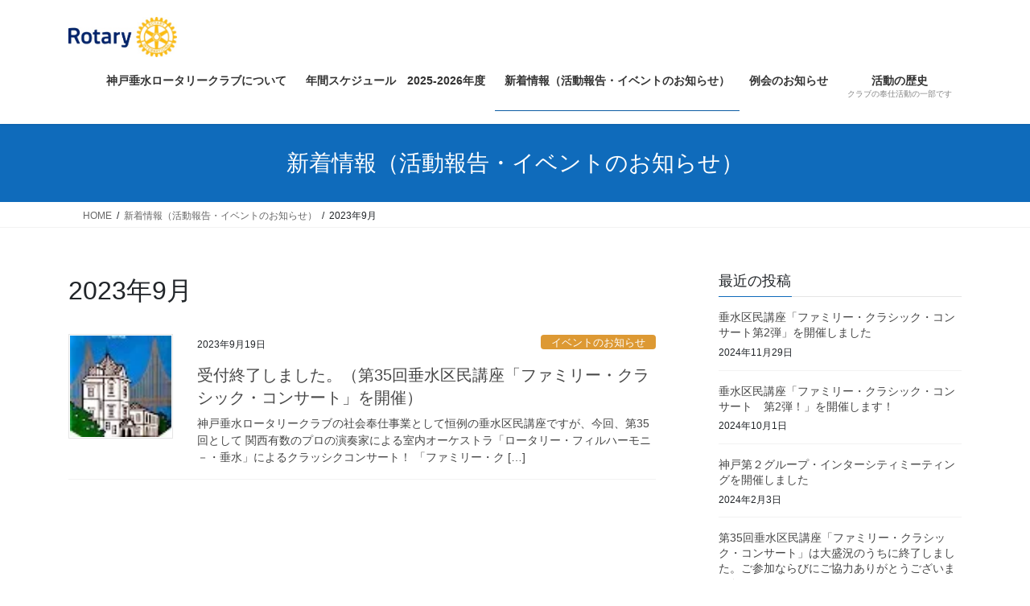

--- FILE ---
content_type: text/html; charset=UTF-8
request_url: https://tarumi-rc.jp/2023/09/
body_size: 14310
content:
<!DOCTYPE html>
<html lang="ja">
<head>
<meta charset="utf-8">
<meta http-equiv="X-UA-Compatible" content="IE=edge">
<meta name="viewport" content="width=device-width, initial-scale=1">

<title>2023年9月 | Kobe Tarumi Rotary Club 神戸垂水ロータリークラブ</title>
<meta name='robots' content='max-image-preview:large' />
	<style>img:is([sizes="auto" i], [sizes^="auto," i]) { contain-intrinsic-size: 3000px 1500px }</style>
	<link rel='dns-prefetch' href='//webfonts.xserver.jp' />
<link rel='dns-prefetch' href='//stats.wp.com' />
<link rel='preconnect' href='//i0.wp.com' />
<link rel='preconnect' href='//c0.wp.com' />
<link rel="alternate" type="application/rss+xml" title="Kobe Tarumi Rotary Club 神戸垂水ロータリークラブ &raquo; フィード" href="https://tarumi-rc.jp/feed/" />
<meta name="description" content="2023年9月 の記事 Kobe Tarumi Rotary Club 神戸垂水ロータリークラブ 神戸垂水ロータリークラブ" /><link rel='stylesheet' id='vkExUnit_common_style-css' href='https://tarumi-rc.jp/wp/wp-content/plugins/vk-all-in-one-expansion-unit/assets/css/vkExUnit_style.css?ver=9.113.0.1' type='text/css' media='all' />
<style id='vkExUnit_common_style-inline-css' type='text/css'>
.grecaptcha-badge{bottom: 85px !important;}
:root {--ver_page_top_button_url:url(https://tarumi-rc.jp/wp/wp-content/plugins/vk-all-in-one-expansion-unit/assets/images/to-top-btn-icon.svg);}@font-face {font-weight: normal;font-style: normal;font-family: "vk_sns";src: url("https://tarumi-rc.jp/wp/wp-content/plugins/vk-all-in-one-expansion-unit/inc/sns/icons/fonts/vk_sns.eot?-bq20cj");src: url("https://tarumi-rc.jp/wp/wp-content/plugins/vk-all-in-one-expansion-unit/inc/sns/icons/fonts/vk_sns.eot?#iefix-bq20cj") format("embedded-opentype"),url("https://tarumi-rc.jp/wp/wp-content/plugins/vk-all-in-one-expansion-unit/inc/sns/icons/fonts/vk_sns.woff?-bq20cj") format("woff"),url("https://tarumi-rc.jp/wp/wp-content/plugins/vk-all-in-one-expansion-unit/inc/sns/icons/fonts/vk_sns.ttf?-bq20cj") format("truetype"),url("https://tarumi-rc.jp/wp/wp-content/plugins/vk-all-in-one-expansion-unit/inc/sns/icons/fonts/vk_sns.svg?-bq20cj#vk_sns") format("svg");}
.veu_promotion-alert__content--text {border: 1px solid rgba(0,0,0,0.125);padding: 0.5em 1em;border-radius: var(--vk-size-radius);margin-bottom: var(--vk-margin-block-bottom);font-size: 0.875rem;}/* Alert Content部分に段落タグを入れた場合に最後の段落の余白を0にする */.veu_promotion-alert__content--text p:last-of-type{margin-bottom:0;margin-top: 0;}
</style>
<link rel='stylesheet' id='wp-block-library-css' href='https://c0.wp.com/c/6.8.3/wp-includes/css/dist/block-library/style.min.css' type='text/css' media='all' />
<style id='wp-block-library-inline-css' type='text/css'>
.vk-cols--reverse{flex-direction:row-reverse}.vk-cols--hasbtn{margin-bottom:0}.vk-cols--hasbtn>.row>.vk_gridColumn_item,.vk-cols--hasbtn>.wp-block-column{position:relative;padding-bottom:3em}.vk-cols--hasbtn>.row>.vk_gridColumn_item>.wp-block-buttons,.vk-cols--hasbtn>.row>.vk_gridColumn_item>.vk_button,.vk-cols--hasbtn>.wp-block-column>.wp-block-buttons,.vk-cols--hasbtn>.wp-block-column>.vk_button{position:absolute;bottom:0;width:100%}.vk-cols--fit.wp-block-columns{gap:0}.vk-cols--fit.wp-block-columns,.vk-cols--fit.wp-block-columns:not(.is-not-stacked-on-mobile){margin-top:0;margin-bottom:0;justify-content:space-between}.vk-cols--fit.wp-block-columns>.wp-block-column *:last-child,.vk-cols--fit.wp-block-columns:not(.is-not-stacked-on-mobile)>.wp-block-column *:last-child{margin-bottom:0}.vk-cols--fit.wp-block-columns>.wp-block-column>.wp-block-cover,.vk-cols--fit.wp-block-columns:not(.is-not-stacked-on-mobile)>.wp-block-column>.wp-block-cover{margin-top:0}.vk-cols--fit.wp-block-columns.has-background,.vk-cols--fit.wp-block-columns:not(.is-not-stacked-on-mobile).has-background{padding:0}@media(max-width: 599px){.vk-cols--fit.wp-block-columns:not(.has-background)>.wp-block-column:not(.has-background),.vk-cols--fit.wp-block-columns:not(.is-not-stacked-on-mobile):not(.has-background)>.wp-block-column:not(.has-background){padding-left:0 !important;padding-right:0 !important}}@media(min-width: 782px){.vk-cols--fit.wp-block-columns .block-editor-block-list__block.wp-block-column:not(:first-child),.vk-cols--fit.wp-block-columns>.wp-block-column:not(:first-child),.vk-cols--fit.wp-block-columns:not(.is-not-stacked-on-mobile) .block-editor-block-list__block.wp-block-column:not(:first-child),.vk-cols--fit.wp-block-columns:not(.is-not-stacked-on-mobile)>.wp-block-column:not(:first-child){margin-left:0}}@media(min-width: 600px)and (max-width: 781px){.vk-cols--fit.wp-block-columns .wp-block-column:nth-child(2n),.vk-cols--fit.wp-block-columns:not(.is-not-stacked-on-mobile) .wp-block-column:nth-child(2n){margin-left:0}.vk-cols--fit.wp-block-columns .wp-block-column:not(:only-child),.vk-cols--fit.wp-block-columns:not(.is-not-stacked-on-mobile) .wp-block-column:not(:only-child){flex-basis:50% !important}}.vk-cols--fit--gap1.wp-block-columns{gap:1px}@media(min-width: 600px)and (max-width: 781px){.vk-cols--fit--gap1.wp-block-columns .wp-block-column:not(:only-child){flex-basis:calc(50% - 1px) !important}}.vk-cols--fit.vk-cols--grid>.block-editor-block-list__block,.vk-cols--fit.vk-cols--grid>.wp-block-column,.vk-cols--fit.vk-cols--grid:not(.is-not-stacked-on-mobile)>.block-editor-block-list__block,.vk-cols--fit.vk-cols--grid:not(.is-not-stacked-on-mobile)>.wp-block-column{flex-basis:50%;box-sizing:border-box}@media(max-width: 599px){.vk-cols--fit.vk-cols--grid.vk-cols--grid--alignfull>.wp-block-column:nth-child(2)>.wp-block-cover,.vk-cols--fit.vk-cols--grid.vk-cols--grid--alignfull>.wp-block-column:nth-child(2)>.vk_outer,.vk-cols--fit.vk-cols--grid:not(.is-not-stacked-on-mobile).vk-cols--grid--alignfull>.wp-block-column:nth-child(2)>.wp-block-cover,.vk-cols--fit.vk-cols--grid:not(.is-not-stacked-on-mobile).vk-cols--grid--alignfull>.wp-block-column:nth-child(2)>.vk_outer{width:100vw;margin-right:calc((100% - 100vw)/2);margin-left:calc((100% - 100vw)/2)}}@media(min-width: 600px){.vk-cols--fit.vk-cols--grid.vk-cols--grid--alignfull>.wp-block-column:nth-child(2)>.wp-block-cover,.vk-cols--fit.vk-cols--grid.vk-cols--grid--alignfull>.wp-block-column:nth-child(2)>.vk_outer,.vk-cols--fit.vk-cols--grid:not(.is-not-stacked-on-mobile).vk-cols--grid--alignfull>.wp-block-column:nth-child(2)>.wp-block-cover,.vk-cols--fit.vk-cols--grid:not(.is-not-stacked-on-mobile).vk-cols--grid--alignfull>.wp-block-column:nth-child(2)>.vk_outer{margin-right:calc(100% - 50vw);width:50vw}}@media(min-width: 600px){.vk-cols--fit.vk-cols--grid.vk-cols--grid--alignfull.vk-cols--reverse>.wp-block-column,.vk-cols--fit.vk-cols--grid:not(.is-not-stacked-on-mobile).vk-cols--grid--alignfull.vk-cols--reverse>.wp-block-column{margin-left:0;margin-right:0}.vk-cols--fit.vk-cols--grid.vk-cols--grid--alignfull.vk-cols--reverse>.wp-block-column:nth-child(2)>.wp-block-cover,.vk-cols--fit.vk-cols--grid.vk-cols--grid--alignfull.vk-cols--reverse>.wp-block-column:nth-child(2)>.vk_outer,.vk-cols--fit.vk-cols--grid:not(.is-not-stacked-on-mobile).vk-cols--grid--alignfull.vk-cols--reverse>.wp-block-column:nth-child(2)>.wp-block-cover,.vk-cols--fit.vk-cols--grid:not(.is-not-stacked-on-mobile).vk-cols--grid--alignfull.vk-cols--reverse>.wp-block-column:nth-child(2)>.vk_outer{margin-left:calc(100% - 50vw)}}.vk-cols--menu h2,.vk-cols--menu h3,.vk-cols--menu h4,.vk-cols--menu h5{margin-bottom:.2em;text-shadow:#000 0 0 10px}.vk-cols--menu h2:first-child,.vk-cols--menu h3:first-child,.vk-cols--menu h4:first-child,.vk-cols--menu h5:first-child{margin-top:0}.vk-cols--menu p{margin-bottom:1rem;text-shadow:#000 0 0 10px}.vk-cols--menu .wp-block-cover__inner-container:last-child{margin-bottom:0}.vk-cols--fitbnrs .wp-block-column .wp-block-cover:hover img{filter:unset}.vk-cols--fitbnrs .wp-block-column .wp-block-cover:hover{background-color:unset}.vk-cols--fitbnrs .wp-block-column .wp-block-cover:hover .wp-block-cover__image-background{filter:unset !important}.vk-cols--fitbnrs .wp-block-cover .wp-block-cover__inner-container{position:absolute;height:100%;width:100%}.vk-cols--fitbnrs .vk_button{height:100%;margin:0}.vk-cols--fitbnrs .vk_button .vk_button_btn,.vk-cols--fitbnrs .vk_button .btn{height:100%;width:100%;border:none;box-shadow:none;background-color:unset !important;transition:unset}.vk-cols--fitbnrs .vk_button .vk_button_btn:hover,.vk-cols--fitbnrs .vk_button .btn:hover{transition:unset}.vk-cols--fitbnrs .vk_button .vk_button_btn:after,.vk-cols--fitbnrs .vk_button .btn:after{border:none}.vk-cols--fitbnrs .vk_button .vk_button_link_txt{width:100%;position:absolute;top:50%;left:50%;transform:translateY(-50%) translateX(-50%);font-size:2rem;text-shadow:#000 0 0 10px}.vk-cols--fitbnrs .vk_button .vk_button_link_subCaption{width:100%;position:absolute;top:calc(50% + 2.2em);left:50%;transform:translateY(-50%) translateX(-50%);text-shadow:#000 0 0 10px}@media(min-width: 992px){.vk-cols--media.wp-block-columns{gap:3rem}}.vk-fit-map figure{margin-bottom:0}.vk-fit-map iframe{position:relative;margin-bottom:0;display:block;max-height:400px;width:100vw}.vk-fit-map:is(.alignfull,.alignwide) div{max-width:100%}.vk-table--th--width25 :where(tr>*:first-child){width:25%}.vk-table--th--width30 :where(tr>*:first-child){width:30%}.vk-table--th--width35 :where(tr>*:first-child){width:35%}.vk-table--th--width40 :where(tr>*:first-child){width:40%}.vk-table--th--bg-bright :where(tr>*:first-child){background-color:var(--wp--preset--color--bg-secondary, rgba(0, 0, 0, 0.05))}@media(max-width: 599px){.vk-table--mobile-block :is(th,td){width:100%;display:block}.vk-table--mobile-block.wp-block-table table :is(th,td){border-top:none}}.vk-table--width--th25 :where(tr>*:first-child){width:25%}.vk-table--width--th30 :where(tr>*:first-child){width:30%}.vk-table--width--th35 :where(tr>*:first-child){width:35%}.vk-table--width--th40 :where(tr>*:first-child){width:40%}.no-margin{margin:0}@media(max-width: 599px){.wp-block-image.vk-aligncenter--mobile>.alignright{float:none;margin-left:auto;margin-right:auto}.vk-no-padding-horizontal--mobile{padding-left:0 !important;padding-right:0 !important}}
/* VK Color Palettes */
</style>
<link rel='stylesheet' id='mediaelement-css' href='https://c0.wp.com/c/6.8.3/wp-includes/js/mediaelement/mediaelementplayer-legacy.min.css' type='text/css' media='all' />
<link rel='stylesheet' id='wp-mediaelement-css' href='https://c0.wp.com/c/6.8.3/wp-includes/js/mediaelement/wp-mediaelement.min.css' type='text/css' media='all' />
<style id='jetpack-sharing-buttons-style-inline-css' type='text/css'>
.jetpack-sharing-buttons__services-list{display:flex;flex-direction:row;flex-wrap:wrap;gap:0;list-style-type:none;margin:5px;padding:0}.jetpack-sharing-buttons__services-list.has-small-icon-size{font-size:12px}.jetpack-sharing-buttons__services-list.has-normal-icon-size{font-size:16px}.jetpack-sharing-buttons__services-list.has-large-icon-size{font-size:24px}.jetpack-sharing-buttons__services-list.has-huge-icon-size{font-size:36px}@media print{.jetpack-sharing-buttons__services-list{display:none!important}}.editor-styles-wrapper .wp-block-jetpack-sharing-buttons{gap:0;padding-inline-start:0}ul.jetpack-sharing-buttons__services-list.has-background{padding:1.25em 2.375em}
</style>
<style id='global-styles-inline-css' type='text/css'>
:root{--wp--preset--aspect-ratio--square: 1;--wp--preset--aspect-ratio--4-3: 4/3;--wp--preset--aspect-ratio--3-4: 3/4;--wp--preset--aspect-ratio--3-2: 3/2;--wp--preset--aspect-ratio--2-3: 2/3;--wp--preset--aspect-ratio--16-9: 16/9;--wp--preset--aspect-ratio--9-16: 9/16;--wp--preset--color--black: #000000;--wp--preset--color--cyan-bluish-gray: #abb8c3;--wp--preset--color--white: #ffffff;--wp--preset--color--pale-pink: #f78da7;--wp--preset--color--vivid-red: #cf2e2e;--wp--preset--color--luminous-vivid-orange: #ff6900;--wp--preset--color--luminous-vivid-amber: #fcb900;--wp--preset--color--light-green-cyan: #7bdcb5;--wp--preset--color--vivid-green-cyan: #00d084;--wp--preset--color--pale-cyan-blue: #8ed1fc;--wp--preset--color--vivid-cyan-blue: #0693e3;--wp--preset--color--vivid-purple: #9b51e0;--wp--preset--gradient--vivid-cyan-blue-to-vivid-purple: linear-gradient(135deg,rgba(6,147,227,1) 0%,rgb(155,81,224) 100%);--wp--preset--gradient--light-green-cyan-to-vivid-green-cyan: linear-gradient(135deg,rgb(122,220,180) 0%,rgb(0,208,130) 100%);--wp--preset--gradient--luminous-vivid-amber-to-luminous-vivid-orange: linear-gradient(135deg,rgba(252,185,0,1) 0%,rgba(255,105,0,1) 100%);--wp--preset--gradient--luminous-vivid-orange-to-vivid-red: linear-gradient(135deg,rgba(255,105,0,1) 0%,rgb(207,46,46) 100%);--wp--preset--gradient--very-light-gray-to-cyan-bluish-gray: linear-gradient(135deg,rgb(238,238,238) 0%,rgb(169,184,195) 100%);--wp--preset--gradient--cool-to-warm-spectrum: linear-gradient(135deg,rgb(74,234,220) 0%,rgb(151,120,209) 20%,rgb(207,42,186) 40%,rgb(238,44,130) 60%,rgb(251,105,98) 80%,rgb(254,248,76) 100%);--wp--preset--gradient--blush-light-purple: linear-gradient(135deg,rgb(255,206,236) 0%,rgb(152,150,240) 100%);--wp--preset--gradient--blush-bordeaux: linear-gradient(135deg,rgb(254,205,165) 0%,rgb(254,45,45) 50%,rgb(107,0,62) 100%);--wp--preset--gradient--luminous-dusk: linear-gradient(135deg,rgb(255,203,112) 0%,rgb(199,81,192) 50%,rgb(65,88,208) 100%);--wp--preset--gradient--pale-ocean: linear-gradient(135deg,rgb(255,245,203) 0%,rgb(182,227,212) 50%,rgb(51,167,181) 100%);--wp--preset--gradient--electric-grass: linear-gradient(135deg,rgb(202,248,128) 0%,rgb(113,206,126) 100%);--wp--preset--gradient--midnight: linear-gradient(135deg,rgb(2,3,129) 0%,rgb(40,116,252) 100%);--wp--preset--font-size--small: 0.875rem;--wp--preset--font-size--medium: 20px;--wp--preset--font-size--large: 1.5rem;--wp--preset--font-size--x-large: 42px;--wp--preset--font-size--regular: 1rem;--wp--preset--font-size--huge: 2.25rem;--wp--preset--spacing--20: 0.44rem;--wp--preset--spacing--30: var(--vk-margin-xs, 0.75rem);--wp--preset--spacing--40: var(--vk-margin-sm, 1.5rem);--wp--preset--spacing--50: var(--vk-margin-md, 2.4rem);--wp--preset--spacing--60: var(--vk-margin-lg, 4rem);--wp--preset--spacing--70: var(--vk-margin-xl, 6rem);--wp--preset--spacing--80: 5.06rem;--wp--preset--shadow--natural: 6px 6px 9px rgba(0, 0, 0, 0.2);--wp--preset--shadow--deep: 12px 12px 50px rgba(0, 0, 0, 0.4);--wp--preset--shadow--sharp: 6px 6px 0px rgba(0, 0, 0, 0.2);--wp--preset--shadow--outlined: 6px 6px 0px -3px rgba(255, 255, 255, 1), 6px 6px rgba(0, 0, 0, 1);--wp--preset--shadow--crisp: 6px 6px 0px rgba(0, 0, 0, 1);}:root { --wp--style--global--content-size: calc( var(--vk-width-container) - var(--vk-width-container-padding) * 2 );--wp--style--global--wide-size: calc( var(--vk-width-container) - var(--vk-width-container-padding) * 2 + ( 100vw - ( var(--vk-width-container) - var(--vk-width-container-padding) * 2 ) ) / 2 ); }:where(body) { margin: 0; }.wp-site-blocks > .alignleft { float: left; margin-right: 2em; }.wp-site-blocks > .alignright { float: right; margin-left: 2em; }.wp-site-blocks > .aligncenter { justify-content: center; margin-left: auto; margin-right: auto; }:where(.wp-site-blocks) > * { margin-block-start: 24px; margin-block-end: 0; }:where(.wp-site-blocks) > :first-child { margin-block-start: 0; }:where(.wp-site-blocks) > :last-child { margin-block-end: 0; }:root { --wp--style--block-gap: 24px; }:root :where(.is-layout-flow) > :first-child{margin-block-start: 0;}:root :where(.is-layout-flow) > :last-child{margin-block-end: 0;}:root :where(.is-layout-flow) > *{margin-block-start: 24px;margin-block-end: 0;}:root :where(.is-layout-constrained) > :first-child{margin-block-start: 0;}:root :where(.is-layout-constrained) > :last-child{margin-block-end: 0;}:root :where(.is-layout-constrained) > *{margin-block-start: 24px;margin-block-end: 0;}:root :where(.is-layout-flex){gap: 24px;}:root :where(.is-layout-grid){gap: 24px;}.is-layout-flow > .alignleft{float: left;margin-inline-start: 0;margin-inline-end: 2em;}.is-layout-flow > .alignright{float: right;margin-inline-start: 2em;margin-inline-end: 0;}.is-layout-flow > .aligncenter{margin-left: auto !important;margin-right: auto !important;}.is-layout-constrained > .alignleft{float: left;margin-inline-start: 0;margin-inline-end: 2em;}.is-layout-constrained > .alignright{float: right;margin-inline-start: 2em;margin-inline-end: 0;}.is-layout-constrained > .aligncenter{margin-left: auto !important;margin-right: auto !important;}.is-layout-constrained > :where(:not(.alignleft):not(.alignright):not(.alignfull)){max-width: var(--wp--style--global--content-size);margin-left: auto !important;margin-right: auto !important;}.is-layout-constrained > .alignwide{max-width: var(--wp--style--global--wide-size);}body .is-layout-flex{display: flex;}.is-layout-flex{flex-wrap: wrap;align-items: center;}.is-layout-flex > :is(*, div){margin: 0;}body .is-layout-grid{display: grid;}.is-layout-grid > :is(*, div){margin: 0;}body{padding-top: 0px;padding-right: 0px;padding-bottom: 0px;padding-left: 0px;}a:where(:not(.wp-element-button)){text-decoration: underline;}:root :where(.wp-element-button, .wp-block-button__link){background-color: #32373c;border-width: 0;color: #fff;font-family: inherit;font-size: inherit;line-height: inherit;padding: calc(0.667em + 2px) calc(1.333em + 2px);text-decoration: none;}.has-black-color{color: var(--wp--preset--color--black) !important;}.has-cyan-bluish-gray-color{color: var(--wp--preset--color--cyan-bluish-gray) !important;}.has-white-color{color: var(--wp--preset--color--white) !important;}.has-pale-pink-color{color: var(--wp--preset--color--pale-pink) !important;}.has-vivid-red-color{color: var(--wp--preset--color--vivid-red) !important;}.has-luminous-vivid-orange-color{color: var(--wp--preset--color--luminous-vivid-orange) !important;}.has-luminous-vivid-amber-color{color: var(--wp--preset--color--luminous-vivid-amber) !important;}.has-light-green-cyan-color{color: var(--wp--preset--color--light-green-cyan) !important;}.has-vivid-green-cyan-color{color: var(--wp--preset--color--vivid-green-cyan) !important;}.has-pale-cyan-blue-color{color: var(--wp--preset--color--pale-cyan-blue) !important;}.has-vivid-cyan-blue-color{color: var(--wp--preset--color--vivid-cyan-blue) !important;}.has-vivid-purple-color{color: var(--wp--preset--color--vivid-purple) !important;}.has-black-background-color{background-color: var(--wp--preset--color--black) !important;}.has-cyan-bluish-gray-background-color{background-color: var(--wp--preset--color--cyan-bluish-gray) !important;}.has-white-background-color{background-color: var(--wp--preset--color--white) !important;}.has-pale-pink-background-color{background-color: var(--wp--preset--color--pale-pink) !important;}.has-vivid-red-background-color{background-color: var(--wp--preset--color--vivid-red) !important;}.has-luminous-vivid-orange-background-color{background-color: var(--wp--preset--color--luminous-vivid-orange) !important;}.has-luminous-vivid-amber-background-color{background-color: var(--wp--preset--color--luminous-vivid-amber) !important;}.has-light-green-cyan-background-color{background-color: var(--wp--preset--color--light-green-cyan) !important;}.has-vivid-green-cyan-background-color{background-color: var(--wp--preset--color--vivid-green-cyan) !important;}.has-pale-cyan-blue-background-color{background-color: var(--wp--preset--color--pale-cyan-blue) !important;}.has-vivid-cyan-blue-background-color{background-color: var(--wp--preset--color--vivid-cyan-blue) !important;}.has-vivid-purple-background-color{background-color: var(--wp--preset--color--vivid-purple) !important;}.has-black-border-color{border-color: var(--wp--preset--color--black) !important;}.has-cyan-bluish-gray-border-color{border-color: var(--wp--preset--color--cyan-bluish-gray) !important;}.has-white-border-color{border-color: var(--wp--preset--color--white) !important;}.has-pale-pink-border-color{border-color: var(--wp--preset--color--pale-pink) !important;}.has-vivid-red-border-color{border-color: var(--wp--preset--color--vivid-red) !important;}.has-luminous-vivid-orange-border-color{border-color: var(--wp--preset--color--luminous-vivid-orange) !important;}.has-luminous-vivid-amber-border-color{border-color: var(--wp--preset--color--luminous-vivid-amber) !important;}.has-light-green-cyan-border-color{border-color: var(--wp--preset--color--light-green-cyan) !important;}.has-vivid-green-cyan-border-color{border-color: var(--wp--preset--color--vivid-green-cyan) !important;}.has-pale-cyan-blue-border-color{border-color: var(--wp--preset--color--pale-cyan-blue) !important;}.has-vivid-cyan-blue-border-color{border-color: var(--wp--preset--color--vivid-cyan-blue) !important;}.has-vivid-purple-border-color{border-color: var(--wp--preset--color--vivid-purple) !important;}.has-vivid-cyan-blue-to-vivid-purple-gradient-background{background: var(--wp--preset--gradient--vivid-cyan-blue-to-vivid-purple) !important;}.has-light-green-cyan-to-vivid-green-cyan-gradient-background{background: var(--wp--preset--gradient--light-green-cyan-to-vivid-green-cyan) !important;}.has-luminous-vivid-amber-to-luminous-vivid-orange-gradient-background{background: var(--wp--preset--gradient--luminous-vivid-amber-to-luminous-vivid-orange) !important;}.has-luminous-vivid-orange-to-vivid-red-gradient-background{background: var(--wp--preset--gradient--luminous-vivid-orange-to-vivid-red) !important;}.has-very-light-gray-to-cyan-bluish-gray-gradient-background{background: var(--wp--preset--gradient--very-light-gray-to-cyan-bluish-gray) !important;}.has-cool-to-warm-spectrum-gradient-background{background: var(--wp--preset--gradient--cool-to-warm-spectrum) !important;}.has-blush-light-purple-gradient-background{background: var(--wp--preset--gradient--blush-light-purple) !important;}.has-blush-bordeaux-gradient-background{background: var(--wp--preset--gradient--blush-bordeaux) !important;}.has-luminous-dusk-gradient-background{background: var(--wp--preset--gradient--luminous-dusk) !important;}.has-pale-ocean-gradient-background{background: var(--wp--preset--gradient--pale-ocean) !important;}.has-electric-grass-gradient-background{background: var(--wp--preset--gradient--electric-grass) !important;}.has-midnight-gradient-background{background: var(--wp--preset--gradient--midnight) !important;}.has-small-font-size{font-size: var(--wp--preset--font-size--small) !important;}.has-medium-font-size{font-size: var(--wp--preset--font-size--medium) !important;}.has-large-font-size{font-size: var(--wp--preset--font-size--large) !important;}.has-x-large-font-size{font-size: var(--wp--preset--font-size--x-large) !important;}.has-regular-font-size{font-size: var(--wp--preset--font-size--regular) !important;}.has-huge-font-size{font-size: var(--wp--preset--font-size--huge) !important;}
:root :where(.wp-block-pullquote){font-size: 1.5em;line-height: 1.6;}
</style>
<link rel='stylesheet' id='bbp-default-css' href='https://tarumi-rc.jp/wp/wp-content/plugins/bbpress/templates/default/css/bbpress.min.css?ver=2.6.14' type='text/css' media='all' />
<link rel='stylesheet' id='toc-screen-css' href='https://tarumi-rc.jp/wp/wp-content/plugins/table-of-contents-plus/screen.min.css?ver=2411.1' type='text/css' media='all' />
<link rel='stylesheet' id='vk-swiper-style-css' href='https://tarumi-rc.jp/wp/wp-content/plugins/vk-blocks/vendor/vektor-inc/vk-swiper/src/assets/css/swiper-bundle.min.css?ver=11.0.2' type='text/css' media='all' />
<link rel='stylesheet' id='bootstrap-4-style-css' href='https://tarumi-rc.jp/wp/wp-content/themes/lightning/_g2/library/bootstrap-4/css/bootstrap.min.css?ver=4.5.0' type='text/css' media='all' />
<link rel='stylesheet' id='lightning-common-style-css' href='https://tarumi-rc.jp/wp/wp-content/themes/lightning/_g2/assets/css/common.css?ver=15.33.1' type='text/css' media='all' />
<style id='lightning-common-style-inline-css' type='text/css'>
/* vk-mobile-nav */:root {--vk-mobile-nav-menu-btn-bg-src: url("https://tarumi-rc.jp/wp/wp-content/themes/lightning/_g2/inc/vk-mobile-nav/package/images/vk-menu-btn-black.svg");--vk-mobile-nav-menu-btn-close-bg-src: url("https://tarumi-rc.jp/wp/wp-content/themes/lightning/_g2/inc/vk-mobile-nav/package/images/vk-menu-close-black.svg");--vk-menu-acc-icon-open-black-bg-src: url("https://tarumi-rc.jp/wp/wp-content/themes/lightning/_g2/inc/vk-mobile-nav/package/images/vk-menu-acc-icon-open-black.svg");--vk-menu-acc-icon-open-white-bg-src: url("https://tarumi-rc.jp/wp/wp-content/themes/lightning/_g2/inc/vk-mobile-nav/package/images/vk-menu-acc-icon-open-white.svg");--vk-menu-acc-icon-close-black-bg-src: url("https://tarumi-rc.jp/wp/wp-content/themes/lightning/_g2/inc/vk-mobile-nav/package/images/vk-menu-close-black.svg");--vk-menu-acc-icon-close-white-bg-src: url("https://tarumi-rc.jp/wp/wp-content/themes/lightning/_g2/inc/vk-mobile-nav/package/images/vk-menu-close-white.svg");}
</style>
<link rel='stylesheet' id='lightning-design-style-css' href='https://tarumi-rc.jp/wp/wp-content/themes/lightning/_g2/design-skin/origin2/css/style.css?ver=15.33.1' type='text/css' media='all' />
<style id='lightning-design-style-inline-css' type='text/css'>
:root {--color-key:#337ab7;--wp--preset--color--vk-color-primary:#337ab7;--color-key-dark:#0d5da3;}
/* ltg common custom */:root {--vk-menu-acc-btn-border-color:#333;--vk-color-primary:#0f6bbb;--vk-color-primary-dark:#0d5da3;--vk-color-primary-vivid:#1176ce;--color-key:#0f6bbb;--wp--preset--color--vk-color-primary:#0f6bbb;--color-key-dark:#0d5da3;}.veu_color_txt_key { color:#0d5da3 ; }.veu_color_bg_key { background-color:#0d5da3 ; }.veu_color_border_key { border-color:#0d5da3 ; }.btn-default { border-color:#0f6bbb;color:#0f6bbb;}.btn-default:focus,.btn-default:hover { border-color:#0f6bbb;background-color: #0f6bbb; }.wp-block-search__button,.btn-primary { background-color:#0f6bbb;border-color:#0d5da3; }.wp-block-search__button:focus,.wp-block-search__button:hover,.btn-primary:not(:disabled):not(.disabled):active,.btn-primary:focus,.btn-primary:hover { background-color:#0d5da3;border-color:#0f6bbb; }.btn-outline-primary { color : #0f6bbb ; border-color:#0f6bbb; }.btn-outline-primary:not(:disabled):not(.disabled):active,.btn-outline-primary:focus,.btn-outline-primary:hover { color : #fff; background-color:#0f6bbb;border-color:#0d5da3; }a { color:#337ab7; }
.tagcloud a:before { font-family: "Font Awesome 7 Free";content: "\f02b";font-weight: bold; }
.media .media-body .media-heading a:hover { color:#0f6bbb; }@media (min-width: 768px){.gMenu > li:before,.gMenu > li.menu-item-has-children::after { border-bottom-color:#0d5da3 }.gMenu li li { background-color:#0d5da3 }.gMenu li li a:hover { background-color:#0f6bbb; }} /* @media (min-width: 768px) */.page-header { background-color:#0f6bbb; }h2,.mainSection-title { border-top-color:#0f6bbb; }h3:after,.subSection-title:after { border-bottom-color:#0f6bbb; }ul.page-numbers li span.page-numbers.current,.page-link dl .post-page-numbers.current { background-color:#0f6bbb; }.pager li > a { border-color:#0f6bbb;color:#0f6bbb;}.pager li > a:hover { background-color:#0f6bbb;color:#fff;}.siteFooter { border-top-color:#0f6bbb; }dt { border-left-color:#0f6bbb; }:root {--g_nav_main_acc_icon_open_url:url(https://tarumi-rc.jp/wp/wp-content/themes/lightning/_g2/inc/vk-mobile-nav/package/images/vk-menu-acc-icon-open-black.svg);--g_nav_main_acc_icon_close_url: url(https://tarumi-rc.jp/wp/wp-content/themes/lightning/_g2/inc/vk-mobile-nav/package/images/vk-menu-close-black.svg);--g_nav_sub_acc_icon_open_url: url(https://tarumi-rc.jp/wp/wp-content/themes/lightning/_g2/inc/vk-mobile-nav/package/images/vk-menu-acc-icon-open-white.svg);--g_nav_sub_acc_icon_close_url: url(https://tarumi-rc.jp/wp/wp-content/themes/lightning/_g2/inc/vk-mobile-nav/package/images/vk-menu-close-white.svg);}
</style>
<link rel='stylesheet' id='lightning-bbp-extension-style-css' href='https://tarumi-rc.jp/wp/wp-content/themes/lightning/_g2/plugin-support/bbpress/css/style.css?ver=15.33.1' type='text/css' media='all' />
<link rel='stylesheet' id='veu-cta-css' href='https://tarumi-rc.jp/wp/wp-content/plugins/vk-all-in-one-expansion-unit/inc/call-to-action/package/assets/css/style.css?ver=9.113.0.1' type='text/css' media='all' />
<link rel='stylesheet' id='vk-blocks-build-css-css' href='https://tarumi-rc.jp/wp/wp-content/plugins/vk-blocks/build/block-build.css?ver=1.115.2.1' type='text/css' media='all' />
<style id='vk-blocks-build-css-inline-css' type='text/css'>

	:root {
		--vk_image-mask-circle: url(https://tarumi-rc.jp/wp/wp-content/plugins/vk-blocks/inc/vk-blocks/images/circle.svg);
		--vk_image-mask-wave01: url(https://tarumi-rc.jp/wp/wp-content/plugins/vk-blocks/inc/vk-blocks/images/wave01.svg);
		--vk_image-mask-wave02: url(https://tarumi-rc.jp/wp/wp-content/plugins/vk-blocks/inc/vk-blocks/images/wave02.svg);
		--vk_image-mask-wave03: url(https://tarumi-rc.jp/wp/wp-content/plugins/vk-blocks/inc/vk-blocks/images/wave03.svg);
		--vk_image-mask-wave04: url(https://tarumi-rc.jp/wp/wp-content/plugins/vk-blocks/inc/vk-blocks/images/wave04.svg);
	}
	

	:root {

		--vk-balloon-border-width:1px;

		--vk-balloon-speech-offset:-12px;
	}
	

	:root {
		--vk_flow-arrow: url(https://tarumi-rc.jp/wp/wp-content/plugins/vk-blocks/inc/vk-blocks/images/arrow_bottom.svg);
	}
	
</style>
<link rel='stylesheet' id='lightning-theme-style-css' href='https://tarumi-rc.jp/wp/wp-content/themes/lightning/style.css?ver=15.33.1' type='text/css' media='all' />
<link rel='stylesheet' id='vk-font-awesome-css' href='https://tarumi-rc.jp/wp/wp-content/themes/lightning/vendor/vektor-inc/font-awesome-versions/src/font-awesome/css/all.min.css?ver=7.1.0' type='text/css' media='all' />
<script type="text/javascript" src="https://c0.wp.com/c/6.8.3/wp-includes/js/jquery/jquery.min.js" id="jquery-core-js"></script>
<script type="text/javascript" src="https://c0.wp.com/c/6.8.3/wp-includes/js/jquery/jquery-migrate.min.js" id="jquery-migrate-js"></script>
<script type="text/javascript" src="//webfonts.xserver.jp/js/xserverv3.js?fadein=0&amp;ver=2.0.9" id="typesquare_std-js"></script>
<link rel="https://api.w.org/" href="https://tarumi-rc.jp/wp-json/" /><link rel="EditURI" type="application/rsd+xml" title="RSD" href="https://tarumi-rc.jp/wp/xmlrpc.php?rsd" />
<meta name="generator" content="WordPress 6.8.3" />
	<style>img#wpstats{display:none}</style>
		<script type="application/ld+json">
{
    "@context": "https://schema.org",
    "@type": "BreadcrumbList",
    "itemListElement": [
        {
            "@type": "ListItem",
            "position": 1,
            "name": "ようこそ、神戸垂水ロータリークラブへ！",
            "item": "https://tarumi-rc.jp"
        },
        {
            "@type": "ListItem",
            "position": 2,
            "name": "新着情報（活動報告・イベントのお知らせ）",
            "item": "https://tarumi-rc.jp/%e6%96%b0%e7%9d%80%e6%83%85%e5%a0%b1%ef%bc%88%e6%b4%bb%e5%8b%95%e5%a0%b1%e5%91%8a%e3%83%bb%e3%82%a4%e3%83%99%e3%83%b3%e3%83%88%e3%81%ae%e3%81%8a%e7%9f%a5%e3%82%89%e3%81%9b%ef%bc%89/"
        },
        {
            "@type": "ListItem",
            "position": 3,
            "name": "2023年9月"
        }
    ]
}</script><style id="lightning-color-custom-for-plugins" type="text/css">/* ltg theme common */.color_key_bg,.color_key_bg_hover:hover{background-color: #337ab7;}.color_key_txt,.color_key_txt_hover:hover{color: #337ab7;}.color_key_border,.color_key_border_hover:hover{border-color: #337ab7;}.color_key_dark_bg,.color_key_dark_bg_hover:hover{background-color: #0d5da3;}.color_key_dark_txt,.color_key_dark_txt_hover:hover{color: #0d5da3;}.color_key_dark_border,.color_key_dark_border_hover:hover{border-color: #0d5da3;}</style><!-- [ VK All in One Expansion Unit OGP ] -->
<meta property="og:site_name" content="Kobe Tarumi Rotary Club 神戸垂水ロータリークラブ" />
<meta property="og:url" content="https://tarumi-rc.jp/2023/09/19/%e7%ac%ac35%e5%9b%9e%e5%9e%82%e6%b0%b4%e5%8c%ba%e6%b0%91%e8%ac%9b%e5%ba%a7%e3%80%8c%e3%83%95%e3%82%a1%e3%83%9f%e3%83%aa%e3%83%bc%e3%83%bb%e3%82%af%e3%83%a9%e3%82%b7%e3%83%83%e3%82%af%e3%83%bb%e3%82%b3/" />
<meta property="og:title" content="2023年9月 | Kobe Tarumi Rotary Club 神戸垂水ロータリークラブ" />
<meta property="og:description" content="2023年9月 の記事 Kobe Tarumi Rotary Club 神戸垂水ロータリークラブ 神戸垂水ロータリークラブ" />
<meta property="og:type" content="article" />
<!-- [ / VK All in One Expansion Unit OGP ] -->
<!-- [ VK All in One Expansion Unit twitter card ] -->
<meta name="twitter:card" content="summary_large_image">
<meta name="twitter:description" content="2023年9月 の記事 Kobe Tarumi Rotary Club 神戸垂水ロータリークラブ 神戸垂水ロータリークラブ">
<meta name="twitter:title" content="2023年9月 | Kobe Tarumi Rotary Club 神戸垂水ロータリークラブ">
<meta name="twitter:url" content="https://tarumi-rc.jp/2023/09/19/%e7%ac%ac35%e5%9b%9e%e5%9e%82%e6%b0%b4%e5%8c%ba%e6%b0%91%e8%ac%9b%e5%ba%a7%e3%80%8c%e3%83%95%e3%82%a1%e3%83%9f%e3%83%aa%e3%83%bc%e3%83%bb%e3%82%af%e3%83%a9%e3%82%b7%e3%83%83%e3%82%af%e3%83%bb%e3%82%b3/">
	<meta name="twitter:domain" content="tarumi-rc.jp">
	<meta name="twitter:site" content="@KobeTarumiRC_PR">
	<!-- [ / VK All in One Expansion Unit twitter card ] -->
	<link rel="icon" href="https://i0.wp.com/tarumi-rc.jp/wp/wp-content/uploads/2021/03/KobeTarumiBanner.png?fit=22%2C32&#038;ssl=1" sizes="32x32" />
<link rel="icon" href="https://i0.wp.com/tarumi-rc.jp/wp/wp-content/uploads/2021/03/KobeTarumiBanner.png?fit=133%2C192&#038;ssl=1" sizes="192x192" />
<link rel="apple-touch-icon" href="https://i0.wp.com/tarumi-rc.jp/wp/wp-content/uploads/2021/03/KobeTarumiBanner.png?fit=125%2C180&#038;ssl=1" />
<meta name="msapplication-TileImage" content="https://i0.wp.com/tarumi-rc.jp/wp/wp-content/uploads/2021/03/KobeTarumiBanner.png?fit=187%2C270&#038;ssl=1" />

</head>
<body class="archive date wp-theme-lightning vk-blocks fa_v7_css post-type-post bootstrap4 device-pc">
<a class="skip-link screen-reader-text" href="#main">コンテンツへスキップ</a>
<a class="skip-link screen-reader-text" href="#vk-mobile-nav">ナビゲーションに移動</a>

<script type="text/javascript" id="bbp-swap-no-js-body-class">
	document.body.className = document.body.className.replace( 'bbp-no-js', 'bbp-js' );
</script>

<header class="siteHeader">
		<div class="container siteHeadContainer">
		<div class="navbar-header">
						<p class="navbar-brand siteHeader_logo">
			<a href="https://tarumi-rc.jp/">
				<span><img src="https://tarumi-rc.jp/wp/wp-content/uploads/2021/03/2021-03-29-10.35のイメージ-5.jpg" alt="Kobe Tarumi Rotary Club 神戸垂水ロータリークラブ" /></span>
			</a>
			</p>
					</div>

					<div id="gMenu_outer" class="gMenu_outer">
				<nav class="menu-mainmenu-container"><ul id="menu-mainmenu" class="menu gMenu vk-menu-acc"><li id="menu-item-1368" class="menu-item menu-item-type-post_type menu-item-object-page"><a href="https://tarumi-rc.jp/index/aboutus/"><strong class="gMenu_name">神戸垂水ロータリークラブについて</strong></a></li>
<li id="menu-item-2145" class="menu-item menu-item-type-post_type menu-item-object-page"><a href="https://tarumi-rc.jp/index/%e5%b9%b4%e9%96%93%e3%82%b9%e3%82%b1%e3%82%b8%e3%83%a5%e3%83%bc%e3%83%ab2025-26%e5%b9%b4%e5%ba%a6/"><strong class="gMenu_name">年間スケジュール　2025-2026年度</strong></a></li>
<li id="menu-item-162" class="menu-item menu-item-type-post_type menu-item-object-page current_page_parent current-menu-ancestor"><a href="https://tarumi-rc.jp/%e6%96%b0%e7%9d%80%e6%83%85%e5%a0%b1%ef%bc%88%e6%b4%bb%e5%8b%95%e5%a0%b1%e5%91%8a%e3%83%bb%e3%82%a4%e3%83%99%e3%83%b3%e3%83%88%e3%81%ae%e3%81%8a%e7%9f%a5%e3%82%89%e3%81%9b%ef%bc%89/"><strong class="gMenu_name">新着情報（活動報告・イベントのお知らせ）</strong></a></li>
<li id="menu-item-88" class="menu-item menu-item-type-post_type menu-item-object-page"><a href="https://tarumi-rc.jp/index/reiki/"><strong class="gMenu_name">例会のお知らせ</strong></a></li>
<li id="menu-item-1372" class="menu-item menu-item-type-taxonomy menu-item-object-category"><a href="https://tarumi-rc.jp/category/history_of_activities/"><strong class="gMenu_name">活動の歴史</strong><span class="gMenu_description">クラブの奉仕活動の一部です</span></a></li>
</ul></nav>			</div>
			</div>
	</header>

<div class="section page-header"><div class="container"><div class="row"><div class="col-md-12">
<div class="page-header_pageTitle">
新着情報（活動報告・イベントのお知らせ）</div>
</div></div></div></div><!-- [ /.page-header ] -->


<!-- [ .breadSection ] --><div class="section breadSection"><div class="container"><div class="row"><ol class="breadcrumb" itemscope itemtype="https://schema.org/BreadcrumbList"><li id="panHome" itemprop="itemListElement" itemscope itemtype="http://schema.org/ListItem"><a itemprop="item" href="https://tarumi-rc.jp/"><span itemprop="name"><i class="fa-solid fa-house"></i> HOME</span></a><meta itemprop="position" content="1" /></li><li itemprop="itemListElement" itemscope itemtype="http://schema.org/ListItem"><a itemprop="item" href="https://tarumi-rc.jp/%e6%96%b0%e7%9d%80%e6%83%85%e5%a0%b1%ef%bc%88%e6%b4%bb%e5%8b%95%e5%a0%b1%e5%91%8a%e3%83%bb%e3%82%a4%e3%83%99%e3%83%b3%e3%83%88%e3%81%ae%e3%81%8a%e7%9f%a5%e3%82%89%e3%81%9b%ef%bc%89/"><span itemprop="name">新着情報（活動報告・イベントのお知らせ）</span></a><meta itemprop="position" content="2" /></li><li><span>2023年9月</span><meta itemprop="position" content="3" /></li></ol></div></div></div><!-- [ /.breadSection ] -->

<div class="section siteContent">
<div class="container">
<div class="row">
<div class="col mainSection mainSection-col-two baseSection vk_posts-mainSection" id="main" role="main">

	<header class="archive-header"><h1 class="archive-header_title">2023年9月</h1></header>
<div class="postList">


	
		<article class="media">
<div id="post-1442" class="post-1442 post type-post status-publish format-standard has-post-thumbnail hentry category-notice_of_events">
		<div class="media-left postList_thumbnail">
		<a href="https://tarumi-rc.jp/2023/09/19/%e7%ac%ac35%e5%9b%9e%e5%9e%82%e6%b0%b4%e5%8c%ba%e6%b0%91%e8%ac%9b%e5%ba%a7%e3%80%8c%e3%83%95%e3%82%a1%e3%83%9f%e3%83%aa%e3%83%bc%e3%83%bb%e3%82%af%e3%83%a9%e3%82%b7%e3%83%83%e3%82%af%e3%83%bb%e3%82%b3/">
		<img width="68" height="68" src="https://i0.wp.com/tarumi-rc.jp/wp/wp-content/uploads/2021/03/2021-03-29-10.37%E3%81%AE%E3%82%A4%E3%83%A1%E3%83%BC%E3%82%B8.jpg?resize=68%2C68&amp;ssl=1" class="media-object wp-post-image" alt="" decoding="async" />		</a>
	</div>
		<div class="media-body">
		<div class="entry-meta">


<span class="published entry-meta_items">2023年9月19日</span>

<span class="entry-meta_items entry-meta_updated">/ 最終更新日時 : <span class="updated">2023年10月12日</span></span>


	
	<span class="vcard author entry-meta_items entry-meta_items_author"><span class="fn">admin</span></span>



<span class="entry-meta_items entry-meta_items_term"><a href="https://tarumi-rc.jp/category/notice_of_events/" class="btn btn-xs btn-primary entry-meta_items_term_button" style="background-color:#dd9933;border:none;">イベントのお知らせ</a></span>
</div>
		<h1 class="media-heading entry-title"><a href="https://tarumi-rc.jp/2023/09/19/%e7%ac%ac35%e5%9b%9e%e5%9e%82%e6%b0%b4%e5%8c%ba%e6%b0%91%e8%ac%9b%e5%ba%a7%e3%80%8c%e3%83%95%e3%82%a1%e3%83%9f%e3%83%aa%e3%83%bc%e3%83%bb%e3%82%af%e3%83%a9%e3%82%b7%e3%83%83%e3%82%af%e3%83%bb%e3%82%b3/">受付終了しました。（第35回垂水区民講座「ファミリー・クラシック・コンサート」を開催）</a></h1>
		<a href="https://tarumi-rc.jp/2023/09/19/%e7%ac%ac35%e5%9b%9e%e5%9e%82%e6%b0%b4%e5%8c%ba%e6%b0%91%e8%ac%9b%e5%ba%a7%e3%80%8c%e3%83%95%e3%82%a1%e3%83%9f%e3%83%aa%e3%83%bc%e3%83%bb%e3%82%af%e3%83%a9%e3%82%b7%e3%83%83%e3%82%af%e3%83%bb%e3%82%b3/" class="media-body_excerpt"><p>神戸垂水ロータリークラブの社会奉仕事業として恒例の垂水区民講座ですが、今回、第35回として 関西有数のプロの演奏家による室内オーケストラ「ロータリー・フィルハーモニ－・垂水」によるクラッシクコンサート！ 「ファミリー・ク [&hellip;]</p>
</a>
	</div>
</div>
</article>

	
	
	
</div><!-- [ /.postList ] -->

</div><!-- [ /.mainSection ] -->

	<div class="col subSection sideSection sideSection-col-two baseSection">
				

<aside class="widget widget_postlist">
<h1 class="subSection-title">最近の投稿</h1>

  <div class="media">

	
	<div class="media-body">
	  <h4 class="media-heading"><a href="https://tarumi-rc.jp/2024/11/29/%e5%9e%82%e6%b0%b4%e5%8c%ba%e6%b0%91%e8%ac%9b%e5%ba%a7%e3%80%8c%e3%83%95%e3%82%a1%e3%83%9f%e3%83%aa%e3%83%bc%e3%83%bb%e3%82%af%e3%83%a9%e3%82%b7%e3%83%83%e3%82%af%e3%83%bb%e3%82%b3%e3%83%b3%e3%82%b5/">垂水区民講座「ファミリー・クラシック・コンサート第2弾」を開催しました</a></h4>
	  <div class="published entry-meta_items">2024年11月29日</div>
	</div>
  </div>


  <div class="media">

	
	<div class="media-body">
	  <h4 class="media-heading"><a href="https://tarumi-rc.jp/2024/10/01/36thkumin/">垂水区民講座「ファミリー・クラシック・コンサート　第2弾！」を開催します！</a></h4>
	  <div class="published entry-meta_items">2024年10月1日</div>
	</div>
  </div>


  <div class="media">

	
	<div class="media-body">
	  <h4 class="media-heading"><a href="https://tarumi-rc.jp/2024/02/03/%e7%a5%9e%e6%88%b8%e7%ac%ac%ef%bc%92%e3%82%b0%e3%83%ab%e3%83%bc%e3%83%97%e3%83%bb%e3%82%a4%e3%83%b3%e3%82%bf%e3%83%bc%e3%82%b7%e3%83%86%e3%82%a3%e3%83%9f%e3%83%bc%e3%83%86%e3%82%a3%e3%83%b3%e3%82%b0/">神戸第２グループ・インターシティミーティングを開催しました</a></h4>
	  <div class="published entry-meta_items">2024年2月3日</div>
	</div>
  </div>


  <div class="media">

	
	<div class="media-body">
	  <h4 class="media-heading"><a href="https://tarumi-rc.jp/2023/11/09/%e7%ac%ac35%e5%9b%9e%e5%9e%82%e6%b0%b4%e5%8c%ba%e6%b0%91%e8%ac%9b%e5%ba%a7%e3%80%8c%e3%83%95%e3%82%a1%e3%83%9f%e3%83%aa%e3%83%bc%e3%83%bb%e3%82%af%e3%83%a9%e3%82%b7%e3%83%83%e3%82%af%e3%83%bb-2/">第35回垂水区民講座「ファミリー・クラシック・コンサート」は大盛況のうちに終了しました。ご参加ならびにご協力ありがとうございました。</a></h4>
	  <div class="published entry-meta_items">2023年11月9日</div>
	</div>
  </div>


  <div class="media">

	
	  <div class="media-left postList_thumbnail">
		<a href="https://tarumi-rc.jp/2023/09/19/%e7%ac%ac35%e5%9b%9e%e5%9e%82%e6%b0%b4%e5%8c%ba%e6%b0%91%e8%ac%9b%e5%ba%a7%e3%80%8c%e3%83%95%e3%82%a1%e3%83%9f%e3%83%aa%e3%83%bc%e3%83%bb%e3%82%af%e3%83%a9%e3%82%b7%e3%83%83%e3%82%af%e3%83%bb%e3%82%b3/">
		<img width="68" height="68" src="https://i0.wp.com/tarumi-rc.jp/wp/wp-content/uploads/2021/03/2021-03-29-10.37%E3%81%AE%E3%82%A4%E3%83%A1%E3%83%BC%E3%82%B8.jpg?resize=68%2C68&amp;ssl=1" class="attachment-thumbnail size-thumbnail wp-post-image" alt="" decoding="async" loading="lazy" />		</a>
	  </div>

	
	<div class="media-body">
	  <h4 class="media-heading"><a href="https://tarumi-rc.jp/2023/09/19/%e7%ac%ac35%e5%9b%9e%e5%9e%82%e6%b0%b4%e5%8c%ba%e6%b0%91%e8%ac%9b%e5%ba%a7%e3%80%8c%e3%83%95%e3%82%a1%e3%83%9f%e3%83%aa%e3%83%bc%e3%83%bb%e3%82%af%e3%83%a9%e3%82%b7%e3%83%83%e3%82%af%e3%83%bb%e3%82%b3/">受付終了しました。（第35回垂水区民講座「ファミリー・クラシック・コンサート」を開催）</a></h4>
	  <div class="published entry-meta_items">2023年9月19日</div>
	</div>
  </div>


  <div class="media">

	
	  <div class="media-left postList_thumbnail">
		<a href="https://tarumi-rc.jp/2023/07/04/2023%e2%88%92%ef%bc%92%ef%bc%94%e5%b9%b4%e5%ba%a6%e3%81%8c%e5%a7%8b%e3%81%be%e3%82%8a%e3%81%be%e3%81%97%e3%81%9f/">
		<img width="68" height="68" src="https://i0.wp.com/tarumi-rc.jp/wp/wp-content/uploads/2021/03/2021-03-29-10.37%E3%81%AE%E3%82%A4%E3%83%A1%E3%83%BC%E3%82%B8.jpg?resize=68%2C68&amp;ssl=1" class="attachment-thumbnail size-thumbnail wp-post-image" alt="" decoding="async" loading="lazy" />		</a>
	  </div>

	
	<div class="media-body">
	  <h4 class="media-heading"><a href="https://tarumi-rc.jp/2023/07/04/2023%e2%88%92%ef%bc%92%ef%bc%94%e5%b9%b4%e5%ba%a6%e3%81%8c%e5%a7%8b%e3%81%be%e3%82%8a%e3%81%be%e3%81%97%e3%81%9f/">2023−２４年度が始まりました</a></h4>
	  <div class="published entry-meta_items">2023年7月4日</div>
	</div>
  </div>


  <div class="media">

	
	  <div class="media-left postList_thumbnail">
		<a href="https://tarumi-rc.jp/2023/06/02/%e7%ac%ac%ef%bc%93%ef%bc%94%e5%9b%9e%e5%9e%82%e6%b0%b4%e5%8c%ba%e6%b0%91%e8%ac%9b%e5%ba%a7%e3%82%92%e9%96%8b%e5%82%ac%e3%81%97%e3%81%be%e3%81%97%e3%81%9f/">
		<img width="150" height="150" src="https://i0.wp.com/tarumi-rc.jp/wp/wp-content/uploads/2021/03/KobeTarumiBanner.png?resize=150%2C150&amp;ssl=1" class="attachment-thumbnail size-thumbnail wp-post-image" alt="Kobe Tarumi RC" decoding="async" loading="lazy" srcset="https://i0.wp.com/tarumi-rc.jp/wp/wp-content/uploads/2021/03/KobeTarumiBanner.png?resize=150%2C150&amp;ssl=1 150w, https://i0.wp.com/tarumi-rc.jp/wp/wp-content/uploads/2021/03/KobeTarumiBanner.png?zoom=2&amp;resize=150%2C150&amp;ssl=1 300w" sizes="auto, (max-width: 150px) 100vw, 150px" />		</a>
	  </div>

	
	<div class="media-body">
	  <h4 class="media-heading"><a href="https://tarumi-rc.jp/2023/06/02/%e7%ac%ac%ef%bc%93%ef%bc%94%e5%9b%9e%e5%9e%82%e6%b0%b4%e5%8c%ba%e6%b0%91%e8%ac%9b%e5%ba%a7%e3%82%92%e9%96%8b%e5%82%ac%e3%81%97%e3%81%be%e3%81%97%e3%81%9f/">第３４回垂水区民講座を開催しました</a></h4>
	  <div class="published entry-meta_items">2023年6月2日</div>
	</div>
  </div>


  <div class="media">

	
	  <div class="media-left postList_thumbnail">
		<a href="https://tarumi-rc.jp/2023/03/06/%e3%80%8c%e5%9c%a8%e9%98%aa%e3%83%99%e3%83%88%e3%83%8a%e3%83%a0%e9%a0%98%e4%ba%8b%e3%82%92%e8%bf%8e%e3%81%88%e7%b1%b3%e5%b1%b1%e5%a5%a8%e5%ad%a6%e7%94%9f%e3%81%a8%e3%82%a4%e3%83%b3%e3%82%bf%e3%83%bc/">
		<img width="150" height="150" src="https://i0.wp.com/tarumi-rc.jp/wp/wp-content/uploads/2021/03/KobeTarumiBanner.png?resize=150%2C150&amp;ssl=1" class="attachment-thumbnail size-thumbnail wp-post-image" alt="Kobe Tarumi RC" decoding="async" loading="lazy" srcset="https://i0.wp.com/tarumi-rc.jp/wp/wp-content/uploads/2021/03/KobeTarumiBanner.png?resize=150%2C150&amp;ssl=1 150w, https://i0.wp.com/tarumi-rc.jp/wp/wp-content/uploads/2021/03/KobeTarumiBanner.png?zoom=2&amp;resize=150%2C150&amp;ssl=1 300w" sizes="auto, (max-width: 150px) 100vw, 150px" />		</a>
	  </div>

	
	<div class="media-body">
	  <h4 class="media-heading"><a href="https://tarumi-rc.jp/2023/03/06/%e3%80%8c%e5%9c%a8%e9%98%aa%e3%83%99%e3%83%88%e3%83%8a%e3%83%a0%e9%a0%98%e4%ba%8b%e3%82%92%e8%bf%8e%e3%81%88%e7%b1%b3%e5%b1%b1%e5%a5%a8%e5%ad%a6%e7%94%9f%e3%81%a8%e3%82%a4%e3%83%b3%e3%82%bf%e3%83%bc/">「<strong>在阪ベトナム領事を迎え米山奨学生とインターアクトの交流例会を開催」が「ロータリーの友」2023年2月号に掲載されました。</strong></a></h4>
	  <div class="published entry-meta_items">2023年3月6日</div>
	</div>
  </div>


  <div class="media">

	
	  <div class="media-left postList_thumbnail">
		<a href="https://tarumi-rc.jp/2022/07/01/%e6%96%b0%e5%b9%b4%e5%ba%a6%e3%81%8c%e5%a7%8b%e3%81%be%e3%82%8a%e3%81%be%e3%81%97%e3%81%9f/">
		<img width="68" height="68" src="https://i0.wp.com/tarumi-rc.jp/wp/wp-content/uploads/2021/03/2021-03-29-10.37%E3%81%AE%E3%82%A4%E3%83%A1%E3%83%BC%E3%82%B8.jpg?resize=68%2C68&amp;ssl=1" class="attachment-thumbnail size-thumbnail wp-post-image" alt="" decoding="async" loading="lazy" />		</a>
	  </div>

	
	<div class="media-body">
	  <h4 class="media-heading"><a href="https://tarumi-rc.jp/2022/07/01/%e6%96%b0%e5%b9%b4%e5%ba%a6%e3%81%8c%e5%a7%8b%e3%81%be%e3%82%8a%e3%81%be%e3%81%97%e3%81%9f/">新年度が始まりました</a></h4>
	  <div class="published entry-meta_items">2022年7月1日</div>
	</div>
  </div>


  <div class="media">

	
	  <div class="media-left postList_thumbnail">
		<a href="https://tarumi-rc.jp/2022/03/16/%e4%be%8b%e4%bc%9a%e5%86%8d%e9%96%8b%e3%81%ae%e3%81%8a%e7%9f%a5%e3%82%89%e3%81%9b/">
		<img width="68" height="68" src="https://i0.wp.com/tarumi-rc.jp/wp/wp-content/uploads/2021/03/2021-03-29-10.37%E3%81%AE%E3%82%A4%E3%83%A1%E3%83%BC%E3%82%B8.jpg?resize=68%2C68&amp;ssl=1" class="attachment-thumbnail size-thumbnail wp-post-image" alt="" decoding="async" loading="lazy" />		</a>
	  </div>

	
	<div class="media-body">
	  <h4 class="media-heading"><a href="https://tarumi-rc.jp/2022/03/16/%e4%be%8b%e4%bc%9a%e5%86%8d%e9%96%8b%e3%81%ae%e3%81%8a%e7%9f%a5%e3%82%89%e3%81%9b/">例会再開のお知らせ</a></h4>
	  <div class="published entry-meta_items">2022年3月16日</div>
	</div>
  </div>

</aside>

<aside class="widget widget_categories widget_link_list">
<nav class="localNav">
<h1 class="subSection-title">カテゴリー</h1>
<ul>
		<li class="cat-item cat-item-1"><a href="https://tarumi-rc.jp/category/notice_of_events/">イベントのお知らせ</a>
</li>
	<li class="cat-item cat-item-4"><a href="https://tarumi-rc.jp/category/news/">新着情報</a>
</li>
	<li class="cat-item cat-item-3"><a href="https://tarumi-rc.jp/category/history_of_activities/">活動の歴史</a>
</li>
</ul>
</nav>
</aside>

<aside class="widget widget_archive widget_link_list">
<nav class="localNav">
<h1 class="subSection-title">アーカイブ</h1>
<ul>
		<li><a href='https://tarumi-rc.jp/2024/11/'>2024年11月</a></li>
	<li><a href='https://tarumi-rc.jp/2024/10/'>2024年10月</a></li>
	<li><a href='https://tarumi-rc.jp/2024/02/'>2024年2月</a></li>
	<li><a href='https://tarumi-rc.jp/2023/11/'>2023年11月</a></li>
	<li><a href='https://tarumi-rc.jp/2023/09/' aria-current="page">2023年9月</a></li>
	<li><a href='https://tarumi-rc.jp/2023/07/'>2023年7月</a></li>
	<li><a href='https://tarumi-rc.jp/2023/06/'>2023年6月</a></li>
	<li><a href='https://tarumi-rc.jp/2023/03/'>2023年3月</a></li>
	<li><a href='https://tarumi-rc.jp/2022/07/'>2022年7月</a></li>
	<li><a href='https://tarumi-rc.jp/2022/03/'>2022年3月</a></li>
	<li><a href='https://tarumi-rc.jp/2021/11/'>2021年11月</a></li>
	<li><a href='https://tarumi-rc.jp/2021/10/'>2021年10月</a></li>
	<li><a href='https://tarumi-rc.jp/2021/07/'>2021年7月</a></li>
	<li><a href='https://tarumi-rc.jp/2021/04/'>2021年4月</a></li>
	<li><a href='https://tarumi-rc.jp/2021/03/'>2021年3月</a></li>
	<li><a href='https://tarumi-rc.jp/2021/02/'>2021年2月</a></li>
	<li><a href='https://tarumi-rc.jp/2021/01/'>2021年1月</a></li>
	<li><a href='https://tarumi-rc.jp/2020/12/'>2020年12月</a></li>
	<li><a href='https://tarumi-rc.jp/2019/03/'>2019年3月</a></li>
	<li><a href='https://tarumi-rc.jp/2017/08/'>2017年8月</a></li>
	<li><a href='https://tarumi-rc.jp/2016/08/'>2016年8月</a></li>
	<li><a href='https://tarumi-rc.jp/2015/04/'>2015年4月</a></li>
	<li><a href='https://tarumi-rc.jp/2015/03/'>2015年3月</a></li>
	<li><a href='https://tarumi-rc.jp/2015/02/'>2015年2月</a></li>
	<li><a href='https://tarumi-rc.jp/2014/05/'>2014年5月</a></li>
	<li><a href='https://tarumi-rc.jp/2014/04/'>2014年4月</a></li>
	<li><a href='https://tarumi-rc.jp/2013/05/'>2013年5月</a></li>
	<li><a href='https://tarumi-rc.jp/2013/02/'>2013年2月</a></li>
	<li><a href='https://tarumi-rc.jp/2012/07/'>2012年7月</a></li>
	<li><a href='https://tarumi-rc.jp/2012/06/'>2012年6月</a></li>
	<li><a href='https://tarumi-rc.jp/2012/02/'>2012年2月</a></li>
	<li><a href='https://tarumi-rc.jp/2011/09/'>2011年9月</a></li>
	<li><a href='https://tarumi-rc.jp/2011/07/'>2011年7月</a></li>
	<li><a href='https://tarumi-rc.jp/2011/05/'>2011年5月</a></li>
	<li><a href='https://tarumi-rc.jp/2010/04/'>2010年4月</a></li>
	<li><a href='https://tarumi-rc.jp/2008/11/'>2008年11月</a></li>
	<li><a href='https://tarumi-rc.jp/2008/05/'>2008年5月</a></li>
</ul>
</nav>
</aside>

			</div><!-- [ /.subSection ] -->


</div><!-- [ /.row ] -->
</div><!-- [ /.container ] -->
</div><!-- [ /.siteContent ] -->
<div class="section sectionBox siteContent_after">
	<div class="container ">
		<div class="row ">
			<div class="col-md-12 ">
			<aside class="widget widget_media_image" id="media_image-3"><img width="760" height="137" src="https://i0.wp.com/tarumi-rc.jp/wp/wp-content/uploads/2021/03/2021-03-29-10.33%E3%81%AE%E3%82%A4%E3%83%A1%E3%83%BC%E3%82%B8-1.jpg?fit=760%2C137&amp;ssl=1" class="image wp-image-17  attachment-full size-full" alt="" style="max-width: 100%; height: auto;" decoding="async" loading="lazy" /></aside>			</div>
		</div>
	</div>
</div>


<footer class="section siteFooter">
			<div class="footerMenu">
			<div class="container">
				<nav class="menu-mainmenu-container"><ul id="menu-mainmenu-1" class="menu nav"><li id="menu-item-1368" class="menu-item menu-item-type-post_type menu-item-object-page menu-item-1368"><a href="https://tarumi-rc.jp/index/aboutus/">神戸垂水ロータリークラブについて</a></li>
<li id="menu-item-2145" class="menu-item menu-item-type-post_type menu-item-object-page menu-item-2145"><a href="https://tarumi-rc.jp/index/%e5%b9%b4%e9%96%93%e3%82%b9%e3%82%b1%e3%82%b8%e3%83%a5%e3%83%bc%e3%83%ab2025-26%e5%b9%b4%e5%ba%a6/">年間スケジュール　2025-2026年度</a></li>
<li id="menu-item-162" class="menu-item menu-item-type-post_type menu-item-object-page current_page_parent menu-item-162 current-menu-ancestor"><a href="https://tarumi-rc.jp/%e6%96%b0%e7%9d%80%e6%83%85%e5%a0%b1%ef%bc%88%e6%b4%bb%e5%8b%95%e5%a0%b1%e5%91%8a%e3%83%bb%e3%82%a4%e3%83%99%e3%83%b3%e3%83%88%e3%81%ae%e3%81%8a%e7%9f%a5%e3%82%89%e3%81%9b%ef%bc%89/">新着情報（活動報告・イベントのお知らせ）</a></li>
<li id="menu-item-88" class="menu-item menu-item-type-post_type menu-item-object-page menu-item-88"><a href="https://tarumi-rc.jp/index/reiki/">例会のお知らせ</a></li>
<li id="menu-item-1372" class="menu-item menu-item-type-taxonomy menu-item-object-category menu-item-1372"><a href="https://tarumi-rc.jp/category/history_of_activities/">活動の歴史</a></li>
</ul></nav>			</div>
		</div>
					<div class="container sectionBox footerWidget">
			<div class="row">
				<div class="col-md-6"><aside class="widget widget_wp_widget_vkexunit_profile" id="wp_widget_vkexunit_profile-2">
<div class="veu_profile">
<h1 class="widget-title subSection-title">神戸垂水ロータリークラブ事務局</h1><div class="profile" >
		<div class="media_outer media_left" style=""><img class="profile_media" src="http://tarumi-rc.jp/wp/wp-content/uploads/2021/03/2021-03-29-10.36のイメージ-3.jpg" alt="2021-03-29 10.36のイメージ (3)" /></div><p class="profile_text">〒655-0012 神戸市垂水区向陽2-2-20ボヌール向陽102号室<br />
電話番号 078-708-1521 FAX番号 078-708-6066<br />
メールアドレス office@tarumi-rc.jp<br />
FaceBook, Twitter, 公式動画は下をクリックしてください</p>

			<ul class="sns_btns">
			<li class="facebook_btn"><a href="https://www.facebook.com/KobeTarumiRC" target="_blank" class="bg_fill"><i class="fa-solid fa-brands fa-facebook icon"></i></a></li><li class="twitter_btn"><a href="https://twitter.com/KobeTarumiRC_PR" target="_blank" class="bg_fill"><i class="fa-brands fa-x-twitter icon"></i></a></li><li class="youtube_btn"><a href="https://www.youtube.com/channel/UClmQldXXQNvPHTwBzNEuphw" target="_blank" class="bg_fill"><i class="fa-brands fa-youtube icon"></i></a></li></ul>

</div>
<!-- / .site-profile -->
</div>
		</aside></div><div class="col-md-6"><aside class="widget widget_text" id="text-3"><h1 class="widget-title subSection-title">ロータリー文庫（ロータリー会員限定資料庫です）</h1>			<div class="textwidget"><p><a href="https://www.rotary-bunko.gr.jp/"><img loading="lazy" decoding="async" data-recalc-dims="1" class="alignnone size-medium wp-image-558" src="https://i0.wp.com/tarumi-rc.jp/wp/wp-content/uploads/2021/07/logo486-60-300x37.jpg?resize=300%2C37" alt="" width="300" height="37" srcset="https://i0.wp.com/tarumi-rc.jp/wp/wp-content/uploads/2021/07/logo486-60.jpg?resize=300%2C37&amp;ssl=1 300w, https://i0.wp.com/tarumi-rc.jp/wp/wp-content/uploads/2021/07/logo486-60.jpg?w=486&amp;ssl=1 486w" sizes="auto, (max-width: 300px) 100vw, 300px" /></a></p>
</div>
		</aside></div>			</div>
		</div>
	
	
	<div class="container sectionBox copySection text-center">
			<p>Copyright &copy; Kobe Tarumi Rotary Club 神戸垂水ロータリークラブ All Rights Reserved.</p><p>Powered by <a href="https://wordpress.org/">WordPress</a> with <a href="https://wordpress.org/themes/lightning/" target="_blank" title="Free WordPress Theme Lightning">Lightning Theme</a> &amp; <a href="https://wordpress.org/plugins/vk-all-in-one-expansion-unit/" target="_blank">VK All in One Expansion Unit</a></p>	</div>
</footer>
<div id="vk-mobile-nav-menu-btn" class="vk-mobile-nav-menu-btn">MENU</div><div class="vk-mobile-nav vk-mobile-nav-drop-in" id="vk-mobile-nav"><nav class="vk-mobile-nav-menu-outer" role="navigation"><ul id="menu-mainmenu-2" class="vk-menu-acc menu"><li class="menu-item menu-item-type-post_type menu-item-object-page menu-item-1368"><a href="https://tarumi-rc.jp/index/aboutus/">神戸垂水ロータリークラブについて</a></li>
<li class="menu-item menu-item-type-post_type menu-item-object-page menu-item-2145"><a href="https://tarumi-rc.jp/index/%e5%b9%b4%e9%96%93%e3%82%b9%e3%82%b1%e3%82%b8%e3%83%a5%e3%83%bc%e3%83%ab2025-26%e5%b9%b4%e5%ba%a6/">年間スケジュール　2025-2026年度</a></li>
<li class="menu-item menu-item-type-post_type menu-item-object-page current_page_parent menu-item-162 current-menu-ancestor"><a href="https://tarumi-rc.jp/%e6%96%b0%e7%9d%80%e6%83%85%e5%a0%b1%ef%bc%88%e6%b4%bb%e5%8b%95%e5%a0%b1%e5%91%8a%e3%83%bb%e3%82%a4%e3%83%99%e3%83%b3%e3%83%88%e3%81%ae%e3%81%8a%e7%9f%a5%e3%82%89%e3%81%9b%ef%bc%89/">新着情報（活動報告・イベントのお知らせ）</a></li>
<li class="menu-item menu-item-type-post_type menu-item-object-page menu-item-88"><a href="https://tarumi-rc.jp/index/reiki/">例会のお知らせ</a></li>
<li class="menu-item menu-item-type-taxonomy menu-item-object-category menu-item-1372"><a href="https://tarumi-rc.jp/category/history_of_activities/">活動の歴史</a></li>
</ul></nav></div><script type="speculationrules">
{"prefetch":[{"source":"document","where":{"and":[{"href_matches":"\/*"},{"not":{"href_matches":["\/wp\/wp-*.php","\/wp\/wp-admin\/*","\/wp\/wp-content\/uploads\/*","\/wp\/wp-content\/*","\/wp\/wp-content\/plugins\/*","\/wp\/wp-content\/themes\/lightning\/*","\/wp\/wp-content\/themes\/lightning\/_g2\/*","\/*\\?(.+)"]}},{"not":{"selector_matches":"a[rel~=\"nofollow\"]"}},{"not":{"selector_matches":".no-prefetch, .no-prefetch a"}}]},"eagerness":"conservative"}]}
</script>
<a href="#top" id="page_top" class="page_top_btn">PAGE TOP</a><script type="text/javascript" id="toc-front-js-extra">
/* <![CDATA[ */
var tocplus = {"visibility_show":"\u8868\u793a","visibility_hide":"\u975e\u8868\u793a","width":"Auto"};
/* ]]> */
</script>
<script type="text/javascript" src="https://tarumi-rc.jp/wp/wp-content/plugins/table-of-contents-plus/front.min.js?ver=2411.1" id="toc-front-js"></script>
<script type="text/javascript" id="vkExUnit_master-js-js-extra">
/* <![CDATA[ */
var vkExOpt = {"ajax_url":"https:\/\/tarumi-rc.jp\/wp\/wp-admin\/admin-ajax.php","hatena_entry":"https:\/\/tarumi-rc.jp\/wp-json\/vk_ex_unit\/v1\/hatena_entry\/","facebook_entry":"https:\/\/tarumi-rc.jp\/wp-json\/vk_ex_unit\/v1\/facebook_entry\/","facebook_count_enable":"","entry_count":"1","entry_from_post":"","homeUrl":"https:\/\/tarumi-rc.jp\/"};
/* ]]> */
</script>
<script type="text/javascript" src="https://tarumi-rc.jp/wp/wp-content/plugins/vk-all-in-one-expansion-unit/assets/js/all.min.js?ver=9.113.0.1" id="vkExUnit_master-js-js"></script>
<script type="text/javascript" src="https://tarumi-rc.jp/wp/wp-content/plugins/vk-blocks/vendor/vektor-inc/vk-swiper/src/assets/js/swiper-bundle.min.js?ver=11.0.2" id="vk-swiper-script-js"></script>
<script type="text/javascript" src="https://tarumi-rc.jp/wp/wp-content/plugins/vk-blocks/build/vk-slider.min.js?ver=1.115.2.1" id="vk-blocks-slider-js"></script>
<script type="text/javascript" src="https://tarumi-rc.jp/wp/wp-content/themes/lightning/_g2/library/bootstrap-4/js/bootstrap.min.js?ver=4.5.0" id="bootstrap-4-js-js"></script>
<script type="text/javascript" id="lightning-js-js-extra">
/* <![CDATA[ */
var lightningOpt = {"header_scrool":"1"};
/* ]]> */
</script>
<script type="text/javascript" src="https://tarumi-rc.jp/wp/wp-content/themes/lightning/_g2/assets/js/lightning.min.js?ver=15.33.1" id="lightning-js-js"></script>
<script type="text/javascript" src="https://tarumi-rc.jp/wp/wp-content/plugins/vk-all-in-one-expansion-unit/inc/smooth-scroll/js/smooth-scroll.min.js?ver=9.113.0.1" id="smooth-scroll-js-js"></script>
<script type="text/javascript" id="jetpack-stats-js-before">
/* <![CDATA[ */
_stq = window._stq || [];
_stq.push([ "view", {"v":"ext","blog":"222465736","post":"0","tz":"9","srv":"tarumi-rc.jp","arch_date":"2023/09","arch_results":"1","j":"1:15.4"} ]);
_stq.push([ "clickTrackerInit", "222465736", "0" ]);
/* ]]> */
</script>
<script type="text/javascript" src="https://stats.wp.com/e-202603.js" id="jetpack-stats-js" defer="defer" data-wp-strategy="defer"></script>
</body>
</html>

<!--
Performance optimized by W3 Total Cache. Learn more: https://www.boldgrid.com/w3-total-cache/?utm_source=w3tc&utm_medium=footer_comment&utm_campaign=free_plugin


Served from: tarumi-rc.jp @ 2026-01-16 14:18:33 by W3 Total Cache
-->